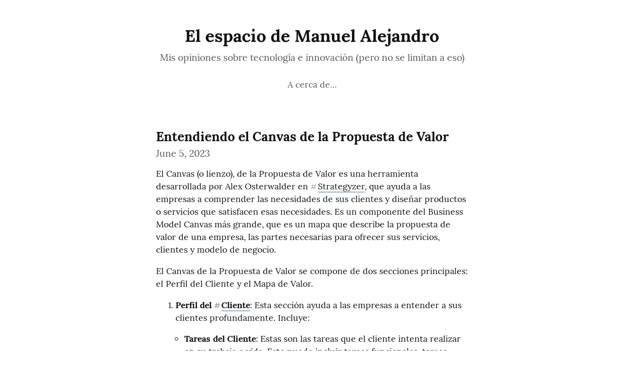

--- FILE ---
content_type: text/html; charset=utf-8
request_url: https://lopezzarzosa.space/
body_size: 28272
content:
<!DOCTYPE HTML>
<html  dir="auto">
	<head>
		<meta charset="utf-8">

		<title>El espacio de Manuel Alejandro</title>
		
		<link rel="stylesheet" type="text/css" href="https://cdn.writeas.net/css/write.4fd8681726b68760e79b7.css" />
		
		<link rel="shortcut icon" href="https://cdn.writeas.net/favicon.ico" />
		
		<link rel="canonical" href="https://lopezzarzosa.space/">
		
		
		<link rel="alternate" type="application/rss+xml" title="El espacio de Manuel Alejandro &raquo; Feed" href="https://lopezzarzosa.space/feed/" />
		<meta name="viewport" content="width=device-width, initial-scale=1.0" />

		<meta name="generator" content="Write.as">
		<meta name="description" content="Mis opiniones sobre tecnología e innovación (pero no se limitan a eso)">
		
		<meta itemprop="name" content="El espacio de Manuel Alejandro">
		<meta itemprop="description" content="Mis opiniones sobre tecnología e innovación (pero no se limitan a eso)">
		<meta name="twitter:card" content="summary">
		<meta name="twitter:title" content="El espacio de Manuel Alejandro">
		<meta name="twitter:description" content="Mis opiniones sobre tecnología e innovación (pero no se limitan a eso)">
		
		<meta property="og:title" content="El espacio de Manuel Alejandro" />
		<meta property="og:site_name" content="El espacio de Manuel Alejandro" />
		<meta property="og:type" content="article" />
		<meta property="og:url" content="https://lopezzarzosa.space/" />
		<meta property="og:description" content="Mis opiniones sobre tecnología e innovación (pero no se limitan a eso)" />
		
		
	
	

		<style type="text/css">/* Written in 2020 by Gabriel Augendre

 This theme is licensed under the GNU General Public License v3.

 You should have received a copy of the license along with this
 work. If not, see https://www.gnu.org/licenses/gpl-3.0.en.html
*/

:root {
  --accent: #226997;
  --main: #111111;
  --main2: #575757;
  --main3: #7d7d7d;
  --background: #ffffff;
  --background2: #f7f7f7;
}

body {
  font-size: 110%;
  color: var(--main);
  background-color: var(--background);
}

body h1 a, body h1 a:visited, body h1 a:link, body header h2 a, body header h2 a:visited, body header h2 a:link {
  color: var(--main);
}

body header p.description, body header nav a {
  color: var(--main2);
}

body .hidden.user.action {
  opacity: 1;
  color: var(--main3);
}

body article table a:not(.hashtag), body article table a.hashtag span + span, body article p a:not(.hashtag), body article p a.hashtag span + span, body article ul a:not(.hashtag), body article ul a.hashtag span + span {
  color: var(--main);
  border-bottom: solid var(--accent) 1px;
  text-decoration: none;
  transition: border-bottom 0.12s ease;
}

body article table a:not(.hashtag):hover, body article table a:not(.hashtag):focus, body article table a.hashtag:hover span + span, body article table a.hashtag:focus span + span, body article p a:not(.hashtag):hover, body article p a:not(.hashtag):focus, body article p a.hashtag:hover span + span, body article p a.hashtag:focus span + span, body article ul a:not(.hashtag):hover, body article ul a:not(.hashtag):focus, body article ul a.hashtag:hover span + span, body article ul a.hashtag:focus span + span {
  text-decoration: none;
  border-color: transparent;
}

body#post a, body#post a.hashtag span + span, body#subpage a, body#subpage a.hashtag span + span {
  border-bottom-width: 2.5px;
}

body #manage a, body .dropdown-nav a, body #manage ul a {
  color: var(--main);
}

body #manage ul, body .dropdown-nav ul, body #manage ul ul {
  background: var(--background);
}

body #manage ul li:hover, body .dropdown-nav ul li:hover, body #manage ul ul li:hover {
  background: var(--background2);
}

body #manage ul li a, body .dropdown-nav ul li a, body #manage ul ul li a {
  color: var(--main);
}

body#post, body#collection, body#subpage {
  color: var(--main);
}

body#post pre, body#post code, body#collection pre, body#collection code, body#subpage pre, body#subpage code {
  background: var(--background2);
  color: var(--main2);
}

body#post pre, body#collection pre, body#subpage pre {
  background: var(--background2);
}

body#post .post-title a, body#collection .post-title a, body#subpage .post-title a {
  color: var(--main);
}

body#post a.read-more, body#collection a.read-more, body#subpage a.read-more {
  color: var(--main3);
}

body#post article time.dt-published, body#collection article time.dt-published, body#subpage article time.dt-published {
  color: var(--main2);
}

body#post blockquote, body#collection blockquote, body#subpage blockquote {
  color: var(--main2);
}

body#post .pic-container, body#collection .pic-container, body#subpage .pic-container {
  display: flex;
  justify-content: space-evenly;
  flex-wrap: wrap;
  margin-bottom: -3rem;
}

body#post .pic-container .profile-pic, body#collection .pic-container .profile-pic, body#subpage .pic-container .profile-pic {
  max-width: 200px;
  min-width: 100px;
  border-radius: 10%;
  padding: 1rem;
  flex-shrink: 1;
  flex-grow: 0;
}

@media (prefers-color-scheme: dark) {
  :root {
    --accent: #226997;
    --main: #eeeeee;
    --main2: #cecece;
    --main3: #b1b1b1;
    --background: #111111;
    --background2: #575656;
  }

  img {
    opacity: 0.75;
    transition: opacity 0.5s ease-in-out;
  }

  img:hover {
    opacity: 1;
  }

  #manage ul ul li img {
    opacity: 1;
    filter: invert(1);
  }
}</style>
		

	</head>
	<body id="collection" itemscope itemtype="http://schema.org/WebPage">
		

		

		<header>
		<h1 dir="auto" id="blog-title"><a href="/" class="h-card p-author u-url" rel="me author">El espacio de Manuel Alejandro</a></h1>
		<p class="description p-note">Mis opiniones sobre tecnología e innovación (pero no se limitan a eso)</p>
		
		<nav>
			<a class="pinned" href="https://lopezzarzosa.space/a-cerca-de">A cerca de…</a></nav>
		
		</header>

		
		
		<section id="wrapper" itemscope itemtype="http://schema.org/Blog">

			
			

			
<article id="post-1tagdshmedqf5340" class="norm h-entry" itemscope itemtype="http://schema.org/BlogPosting">
	
	<h2 class="post-title" itemprop="name" class="p-name"><a href="https://lopezzarzosa.space/entendiendo-el-canvas-de-la-propuesta-de-valor" itemprop="url" class="u-url">Entendiendo el Canvas de la Propuesta de Valor</a>
		
	</h2>
	
	<time class="dt-published" datetime="2023-06-05T21:46:28Z" pubdate itemprop="datePublished" content="2023-06-05 21:46:28 &#43;0000 UTC">June 5, 2023</time>


<div lang="en" dir="auto" class="book e-content"><p>El Canvas (o lienzo), de la Propuesta de Valor es una herramienta desarrollada por Alex Osterwalder en <a href="https://lopezzarzosa.space/tag:Strategyzer" class="hashtag"><span>#</span><span class="p-category">Strategyzer</span></a>, que ayuda a las empresas a comprender las necesidades de sus clientes y diseñar productos o servicios que satisfacen esas necesidades. Es un componente del Business Model Canvas más grande, que es un mapa que describe la propuesta de valor de una empresa, las partes necesarias para ofrecer sus servicios, clientes y modelo de negocio.</p>

<p>El Canvas de la Propuesta de Valor se compone de dos secciones principales: el Perfil del Cliente y el Mapa de Valor.</p>
<ol><li><p><strong>Perfil del <a href="https://lopezzarzosa.space/tag:Cliente" class="hashtag"><span>#</span><span class="p-category">Cliente</span></a></strong>: Esta sección ayuda a las empresas a entender a sus clientes profundamente. Incluye:</p>
<ul><li><strong>Tareas del Cliente</strong>: Estas son las tareas que el cliente intenta realizar en su trabajo o vida. Esto puede incluir tareas funcionales, tareas sociales o incluso tareas personales o emocionales.</li>
<li><strong>Dolores</strong>: Estas son las experiencias negativas, emociones y riesgos que el cliente experimenta antes, durante y después de realizar la tarea.</li>
<li><strong>Beneficios</strong>: Estos son los resultados que el cliente quiere lograr. Esto podría ser algo tan concreto como ahorrar tiempo o tan abstracto como sentirse bien.</li></ul></li>

<li><p><strong>Mapa de <a href="https://lopezzarzosa.space/tag:Valor" class="hashtag"><span>#</span><span class="p-category">Valor</span></a></strong>: Esta sección ayuda a las empresas a articular cómo pueden crear valor para sus clientes. Incluye:</p>
<ul><li><strong>Productos y Servicios</strong>: Estas son las ofertas tangibles que una empresa proporciona para ayudar a los clientes a cubrir sus necesidades.</li>
<li><strong>Mitigadores de Dolor</strong>: Muestran cómo el producto o servicio alivia los dolores del cliente. Explican explícitamente cómo ayudan al cliente a evitar posibles resultados negativos, riesgos u obstáculos.</li>
<li><strong>Creadores de Beneficios</strong>: Estas son las formas en las que un producto o servicio crea beneficios para el cliente. Especifican cómo su producto o servicio puede producir resultados y beneficios que su cliente espera, desea, o se sorprendería al obtener.</li></ul></li></ol>

<p>El propósito del Canvas de la Propuesta de Valor es asegurar que haya un ajuste entre lo que la empresa ofrece y lo que el cliente realmente quiere o necesita. Este ajuste se conoce como “ajuste producto/mercado” y es un factor crítico en el éxito de cualquier empresa.</p>

<p>En resumen, el Canvas de la Propuesta de Valor es una herramienta poderosa que ayuda a las empresas a alinear sus ofertas con las necesidades de sus clientes, creando productos o servicios que los clientes valoran genuinamente y están dispuestos a pagar. En el mundo empresarial competitivo de hoy, entender y aplicar el Canvas de la Propuesta de Valor es esencial para lograr y mantener el éxito de cualquier empresa.</p>

<p>— Manuel Alejandro</p>
</div></article><article id="post-vflcqi941wx9b3js" class="norm h-entry" itemscope itemtype="http://schema.org/BlogPosting">
	
	<h2 class="post-title" itemprop="name" class="p-name"><a href="https://lopezzarzosa.space/metricas-a-tener-en-mente-para-evaluar-proyectos-de-nube" itemprop="url" class="u-url">Métricas a tener en mente para evaluar proyectos de nube</a>
		
	</h2>
	
	<time class="dt-published" datetime="2023-05-30T03:10:09Z" pubdate itemprop="datePublished" content="2023-05-30 03:10:09 &#43;0000 UTC">May 30, 2023</time>


<div lang="en" dir="auto" class="book e-content"><p>Todo proyecto debe estar ligado a ciertas métricas para verificar su validez y alcance. En el caso de los proyectos de <a href="https://lopezzarzosa.space/tag:nube" class="hashtag"><span>#</span><span class="p-category">nube</span></a>, es muy importante tener una mezcla de indicadores tecnológicos y de negocio que nos permitan evaluarlos de una manera más integral.</p>

<p>A continuación enumero algunas métricas importantes a considerar para este tipo de proyectos:</p>

<table>
<thead>
<tr>
<th>Métrica</th>
<th>Descripción</th>
</tr>
</thead>

<tbody>
<tr>
<td>Disponibilidad del servicio</td>
<td>Tiempo que los servicios en la nube están operativos sin interrupciones.</td>
</tr>

<tr>
<td>Tiempo de respuesta</td>
<td>Tiempo que tarda el sistema en responder a las solicitudes de los usuarios.</td>
</tr>

<tr>
<td>Capacidad de escalado</td>
<td>Capacidad del sistema para manejar incrementos en la demanda de los usuarios.</td>
</tr>

<tr>
<td>Seguridad</td>
<td>Medida de las brechas de seguridad o incidentes que ponen en riesgo los datos del usuario.</td>
</tr>

<tr>
<td>Costo</td>
<td>Medida de cuánto cuesta mantener y operar la infraestructura en la nube.</td>
</tr>

<tr>
<td>Utilización de recursos</td>
<td>Eficiencia con la que los recursos de la nube (CPU, memoria, almacenamiento) son utilizados.</td>
</tr>

<tr>
<td>Calidad del servicio</td>
<td>Grado en que se cumplen los acuerdos de nivel de servicio (SLA).</td>
</tr>

<tr>
<td>Satisfacción del usuario</td>
<td>Medida de la satisfacción de los usuarios con el sistema.</td>
</tr>

<tr>
<td>Tiempo para el mercado</td>
<td>Tiempo que tarda en implementarse nuevas características o mejoras.</td>
</tr>

<tr>
<td>Retorno de inversión (ROI)</td>
<td>Medida de la eficiencia de la inversión.</td>
</tr>
</tbody>
</table>

<p>Cada una de estas métricas puede tener una importancia relativa dependiendo del contexto específico del proyecto. Sin embargo, todas son relevantes para determinar el éxito de un proyecto de nube.</p>

<p>— Manuel Alejandro</p>
</div></article><article id="post-158qsi2h2aktz1d1" class="norm h-entry" itemscope itemtype="http://schema.org/BlogPosting">
	
	<h2 class="post-title" itemprop="name" class="p-name"><a href="https://lopezzarzosa.space/descubriendo-las-seis-perspectivas-del-caf-de-aws-un-enfoque-holistico-para" itemprop="url" class="u-url">Descubriendo las Seis Perspectivas del CAF de AWS — Un Enfoque Holístico para la Arquitectura en la Nube</a>
		
	</h2>
	
	<time class="dt-published" datetime="2023-05-23T00:29:59Z" pubdate itemprop="datePublished" content="2023-05-23 00:29:59 &#43;0000 UTC">May 23, 2023</time>


<div lang="en" dir="auto" class="book e-content"><p>En el mundo actual de la computación en la <a href="https://lopezzarzosa.space/tag:nube" class="hashtag"><span>#</span><span class="p-category">nube</span></a>, contar con una arquitectura solida es fundamental para garantizar el éxito de cualquier proyecto. Para ayudar a las organizaciones a crear y diseñar arquitecturas en la nube de manera efectiva, Amazon Web Services <a href="https://lopezzarzosa.space/tag:AWS" class="hashtag"><span>#</span><span class="p-category">AWS</span></a> ha desarrollado el Marco de Arquitectura en la Nube (CAF, por sus siglas en inglés). El <a href="https://lopezzarzosa.space/tag:CAF" class="hashtag"><span>#</span><span class="p-category">CAF</span></a> de AWS proporciona un enfoque holístico y estructurado para la planificación, diseño y entrega de soluciones en la nube. En este artículo, exploraremos las seis perspectivas del CAF de AWS y cómo pueden ayudar a las organizaciones a lograr arquitecturas en la nube robustas y escalables.</p>

<p>Las tres perspectivas orientadas al negocio son</p>
<ol><li><p>Perspectiva de negocio:
La perspectiva de negocio se centra en alinear la estrategia de la organización con los objetivos de la arquitectura en la nube. Aquí, es crucial comprender los requisitos y las necesidades del negocio, identificar los impulsores de la adopción de la nube y establecer métricas clave para medir el éxito. Esta perspectiva también implica la gestión de riesgos y la implementación de un modelo de gobierno efectivo para asegurar la continuidad del negocio.</p></li>

<li><p>Perspectiva de gobierno:
La perspectiva de gobierno se enfoca en establecer y mantener un marco de gobierno que garantice la conformidad, la seguridad y la eficiencia operativa. Esto implica definir políticas y estándares, establecer procesos de toma de decisiones, asignar roles y responsabilidades claras, y establecer mecanismos de control y seguimiento para asegurar la aplicación coherente de las mejores prácticas y políticas de seguridad.</p></li>

<li><p>Perspectiva de personas:
La perspectiva de personas reconoce que el factor humano es fundamental para el éxito de cualquier arquitectura en la nube. Implica la creación de capacidades y habilidades adecuadas en el equipo, la promoción de una cultura de colaboración y aprendizaje, y el establecimiento de mecanismos de comunicación efectivos. También se deben considerar aspectos como la gestión del cambio, la formación y el desarrollo profesional para garantizar que las personas estén preparadas para adoptar y utilizar eficazmente la arquitectura en la nube.</p></li></ol>

<p>Las tres perspectivas orientadas a la tecnología son:</p>
<ol><li><p>Perspectiva de plataforma:
La perspectiva de plataforma se ocupa de los aspectos técnicos de la arquitectura en la nube. Aquí, se deben tomar decisiones relacionadas con la selección de servicios y tecnologías apropiadas, la implementación de patrones de diseño adecuados y la definición de una estrategia de migración efectiva. También se debe considerar la resiliencia, la escalabilidad y la capacidad de respuesta de la plataforma para satisfacer las necesidades cambiantes de la organización.</p></li>

<li><p>Perspectiva de seguridad:
La perspectiva de seguridad se centra en proteger los activos y los datos de la organización. Esto incluye la implementación de controles de seguridad adecuados, la adopción de prácticas de gestión de identidad y acceso, el monitoreo y la detección de amenazas, así como la respuesta y recuperación frente a incidentes de seguridad. La seguridad debe considerarse en todas las capas de la arquitectura en la nube, desde la red y la infraestructura hasta las aplicaciones y los datos.</p></li>

<li><p>Perspectiva de operaciones:
La perspectiva de operaciones se ocupa de diseñar y crear un modelo operativo en la nube coherente y escalable. Aquí, se deben definir los principios para gestionar la operación de la nube, establecer patrones y buenas prácticas recomendadas, tomar decisiones informadas sobre las diferencias en la operación de cargas de trabajo en la nube y la integración de sistemas en la nube y en premisas. Esta perspectiva también implica la planificación de la capacidad y la optimización continua de la arquitectura.</p></li></ol>

<p>El Marco de Arquitectura en la Nube de AWS proporciona un enfoque estructurado y completo para la planificación y diseño de arquitecturas en la nube. Al considerar las seis perspectivas del CAF de AWS: negocio, gobierno, personas, plataforma, seguridad, y operaciones, las organizaciones pueden construir arquitecturas en la nube sólidas, escalables y seguras que impulsen el éxito y la transformación digital. Al adoptar este enfoque holístico, las organizaciones pueden aprovechar al máximo los servicios y tecnologías de AWS para satisfacer sus necesidades empresariales y alcanzar nuevos niveles de agilidad y eficiencia e innovación en la nube.</p>

<p>— Manuel Alejandro</p>
</div></article><article id="post-pvlavoob2a6jyzez" class="norm h-entry" itemscope itemtype="http://schema.org/BlogPosting">
	
	<h2 class="post-title" itemprop="name" class="p-name"><a href="https://lopezzarzosa.space/retos-de-los-mandos-medios-en-2023" itemprop="url" class="u-url">Retos de los Mandos Medios en 2023</a>
		
	</h2>
	
	<time class="dt-published" datetime="2023-02-24T05:45:19Z" pubdate itemprop="datePublished" content="2023-02-24 05:45:19 &#43;0000 UTC">February 24, 2023</time>


<div lang="en" dir="auto" class="book p-summary"><p>La gerencia media es uno de los niveles más importantes de gestión en una organización. Es responsable de administrar y dirigir la fuerza de trabajo hacia el logro de las metas y objetivos de la organización. Sin embargo, el papel de la gerencia media ha sido cada vez más desafiante en los últimos años, y se espera que esta tendencia continúe en 2023. Los siguientes son algunos de los desafíos que probablemente enfrentará la gerencia media en 2023:</p>
</div>

<a class="read-more" href="https://lopezzarzosa.space/retos-de-los-mandos-medios-en-2023">Read more...</a></article><article id="post-d9k2zixaatid5x8j" class="norm h-entry" itemscope itemtype="http://schema.org/BlogPosting">
	
	<h2 class="post-title" itemprop="name" class="p-name"><a href="https://lopezzarzosa.space/scrappy-es-la-palabra-del-2023-en-tecnologia" itemprop="url" class="u-url">“Scrappy” es la palabra del 2023 en tecnología</a>
		
	</h2>
	
	<time class="dt-published" datetime="2023-02-17T05:13:43Z" pubdate itemprop="datePublished" content="2023-02-17 05:13:43 &#43;0000 UTC">February 17, 2023</time>


<div lang="en" dir="auto" class="book p-summary"><p>Trabajo para uno de los <em>cloud hyperscalers</em> y durante esta semana hemos tenido un evento interno. Me parece curiosa la cantidad de veces que diferentes ejecutivos de la empresa usan el concepto <em>scrappy</em> para describir este año.</p>

<p>Y es que este año es... complicado. Parece que cada vez pasan cosas más raras y que nunca antes habíamos visto: desde desastres naturales hasta el resurgimiento de la guerra en Europa.</p>
</div>

<a class="read-more" href="https://lopezzarzosa.space/scrappy-es-la-palabra-del-2023-en-tecnologia">Read more...</a></article>


		

		
	
	<div id="emailsub">
		
		<form method="post" action="/api/collections/el-espacio-de-manuel/email/subscribe">
			<input type="hidden" name="web" value="1" />
			<p>Enter your email to subscribe to updates.</p> <div style="position: absolute; left: -5000px;" aria-hidden="true"><input type="email" name="mira0Ni5oMJfc0FiRfJJUkmEfJIxBGheRllNlX0" tabindex="-1" value="" /><input type="password" name="fake_password" tabindex="-1" placeholder="password" autocomplete="new-password" /></div>
			<input type="email" name="email" placeholder="me@example.com" />
			<input type="submit" id="subscribe-btn" value="Subscribe" />
		</form>
		<script type="text/javascript">
			var $form = document.getElementById('emailsub').getElementsByTagName('form')[0];
			$form.onsubmit = function() {
				var $sub = document.getElementById('subscribe-btn');
				$sub.disabled = true;
				$sub.value = 'Subscribing...';
			}
		</script>
		
	</div>
	


		</section>

		
		<footer>
			<hr />
			
			<nav>
				published with <a class="home pubd" href="https://write.as/">write.as</a>
			</nav>
			
		</footer>
		

		
			<iframe src="https://write.as/me/iframe" scrolling="no" frameborder="0" allowtransparency="true" style="position: absolute; top: 0.75em; left: 1.5em; border: 0; width: 46px; height: 46px;"></iframe>
		
		<noscript><p><img src="https://analytics.write.as/piwik.php?idsite=16" style="border:0;" alt="" /></p></noscript>
	</body>

	
		
		
	
	<script src="https://cdn.writeas.net/js/h.6913452.js" integrity="sha384-gzAEDS5p0coF6LNwWlQYV2Hm4lHYr/OAXJBZqeHzTCFw4Hj6LNgYV2stS+Y77FuS" crossorigin="anonymous"></script>
	<script src="https://cdn.writeas.net/js/postactions.8532dc2.js" integrity="sha384-0CdjNfYuZCswXbq2nM3x8397yvUlWSHFXhwJXUx5Bf8E7u+BqXphLHrJSp7qB38K" crossorigin="anonymous"></script>
	<script src="https://cdn.writeas.net/js/localdate.js" integrity="sha384-2h0jAAXW06POyeBB2kpmJH+tWBF2mCWnv4DucLFRZXs+D8NX/MjGV7C/aCC2Ywki" crossorigin="anonymous"></script>
	
<script>
  
  addEventListener('DOMContentLoaded', function () {
    var hlbaseUri = "https:\/\/cdn.writeas.net/js/";
    var lb = document.querySelectorAll("code[class^='language-']");

    
    var aliasmap = {
      "elisp"      : "lisp",
      "emacs-lisp" : "lisp",
      "c"          : "cpp",
      "cc"         : "cpp",
      "h"          : "cpp",
      "c++"        : "cpp",
      "h++"        : "cpp",
      "hpp"        : "cpp",
      "hh"         : "cpp",
      "hxx"        : "cpp",
      "cxx"        : "cpp",
      "sh"         : "bash",
      "js"         : "javascript",
      "jsx"        : "javascript",
      "html"       : "xml"
    };

    
    function highlight(nodes) {
      for (i=0; i < nodes.length; i++) {
        hljs.highlightBlock(nodes[i]);
      }
    }

    
    function loadLanguages(uris, callback) {
      uris.forEach(function(uri) {
        var sc = document.createElement('script');
        sc.src = uri;
        sc.async = false; 
        
        if (uris.indexOf(uri) == uris.length-1) {
          
          
          
          sc.onload = callback;
          sc.onerror = callback;
        }
        document.head.appendChild(sc);
      });
    }

    
    if (lb.length > 0) {
      
      var st = document.createElement('link');
      st.rel = "stylesheet";
      st.href = "https:\/\/cdn.writeas.net/css/lib/atom-one-light.min.css";
      document.head.appendChild(st);

      
      var jss = [hlbaseUri + "highlight.min.js"];
      
      for (i=0; i < lb.length; i++) {
        lang = lb[i].className.replace('language-','').toLowerCase();
        
        if (aliasmap[lang]) lang = aliasmap[lang];
        lurl = hlbaseUri + "highlightjs/" + lang + ".min.js";
        if (!jss.includes(lurl)) {
          jss.push(lurl);
        }
      }
      
      loadLanguages(jss, () => {highlight(lb)});
    }
  });
</script>

	<script src="https://cdn.writeas.net/js/menu.94518a2.js"></script>
	<script type="text/javascript">
	

	
		var http = new XMLHttpRequest();
		var url = "/api/collections/el-espacio-de-manuel/stat";
		http.open("POST", url, true);
		http.setRequestHeader("Content-type", "application/json");
		http.send();
	

var deleting = false;
function delPost(e, id, owned) {
	e.preventDefault();
	if (deleting) {
		return;
	}

	
	if (window.confirm('Are you sure you want to delete this post?')) {
		
		deletePost(id, "", function() {
			
			var $postEl = document.getElementById('post-' + id);
			$postEl.parentNode.removeChild($postEl);
			try { _paq.push(['trackEvent', 'Post', 'delete', 'collection']); } catch(e) {}
			
		});
	}
}

var deletePost = function(postID, token, callback) {
	deleting = true;

	var $delBtn = document.getElementById('post-' + postID).getElementsByClassName('delete action')[0];
	$delBtn.innerHTML = '...';

	var http = new XMLHttpRequest();
	var url = "/api/posts/" + postID;
	http.open("DELETE", url, true);
	http.onreadystatechange = function() {
		if (http.readyState == 4) {
			deleting = false;
			if (http.status == 204) {
				callback();
			} else if (http.status == 409) {
				$delBtn.innerHTML = 'delete';
				alert("Post is synced to another account. Delete the post from that account instead.");
				
				
				
			} else {
				$delBtn.innerHTML = 'delete';
				alert("Failed to delete." + (http.status>=500?" Please try again.":""));
			}
		}
	}
	http.send();
};

var pinning = false;
function pinPost(e, postID, slug, title) {
	e.preventDefault();
	if (pinning) {
		return;
	}
	pinning = true;

	var callback = function() {
		
		var $postEl = document.getElementById('post-' + postID);
		$postEl.parentNode.removeChild($postEl);
		var $header = document.getElementsByTagName('header')[0];
		var $pinnedNavs = $header.getElementsByTagName('nav');
		
		var link = '<a class="pinned" href="/el-espacio-de-manuel/'+slug+'">'+title+'</a>';
		if ($pinnedNavs.length == 0) {
			$header.insertAdjacentHTML("beforeend", '<nav>'+link+'</nav>');
		} else {
			$pinnedNavs[0].insertAdjacentHTML("beforeend", link);
		}
		try { _paq.push(['trackEvent', 'Post', 'pin', 'collection']); } catch(e) {}
	};

	var $pinBtn = document.getElementById('post-' + postID).getElementsByClassName('pin action')[0];
	$pinBtn.innerHTML = '...';

	var http = new XMLHttpRequest();
	var url = "/api/collections/el-espacio-de-manuel/pin";
	var params = [ { "id": postID } ];
	http.open("POST", url, true);
	http.setRequestHeader("Content-type", "application/json");
	http.onreadystatechange = function() {
		if (http.readyState == 4) {
			pinning = false;
			if (http.status == 200) {
				callback();
			} else if (http.status == 409) {
				$pinBtn.innerHTML = 'pin';
				alert("Post is synced to another account. Delete the post from that account instead.");
				
				
				
			} else {
				$pinBtn.innerHTML = 'pin';
				alert("Failed to pin." + (http.status>=500?" Please try again.":""));
			}
		}
	}
	http.send(JSON.stringify(params));
};
	
	try { 
	  var _paq = _paq || [];
	  
	  _paq.push(['trackPageView']);
	  _paq.push(['enableLinkTracking']);
	  _paq.push(['enableHeartBeatTimer']);
	  (function() {
		var u="https://analytics.write.as/";
		_paq.push(['setTrackerUrl', u+'piwik.php']);
		_paq.push(['setSiteId', 16]);
		var d=document, g=d.createElement('script'), s=d.getElementsByTagName('script')[0];
		g.type='text/javascript'; g.async=true; g.defer=true; g.src=u+'piwik.js'; s.parentNode.insertBefore(g,s);
	  })();
	} catch (e) {   }
	

	try {
	  WebFontConfig = {
		custom: { families: [ 'Lora:400,700:latin', 'Open+Sans:400,700:latin' ], urls: [ 'https:\/\/cdn.writeas.net/css/fonts.4ce1882.css' ] }
	  };
	  (function() {
		var wf = document.createElement('script');
		wf.src = 'https:\/\/cdn.writeas.net/js/webfont.js';
		wf.type = 'text/javascript';
		wf.async = 'true';
		var s = document.getElementsByTagName('script')[0];
		s.parentNode.insertBefore(wf, s);
	  })();
	} catch (e) {}
	</script>
</html>

--- FILE ---
content_type: application/x-javascript
request_url: https://cdn.writeas.net/js/h.6913452.js
body_size: 1913
content:
/**
 * H.js
 * 
 * Lightweight, extremely bare-bones library for manipulating the DOM and
 * saving some typing.
 */

var Element = function(domElement) {
	this.el = domElement;
};

/**
 * Creates a toggle button that adds / removes the given class name from the
 * given element.
 *
 * @param {Element} $el - The element to modify.
 * @param {string} onClass - The class to add to the given element.
 * @param {function} onFunc - Additional actions when toggling on.
 * @param {function} offFunc - Additional actions when toggling off.
 */
Element.prototype.createToggle = function($el, onClass, onFunc, offFunc) {
	this.on('click', function(e) {
		if ($el.el.className === '') {
			$el.el.className = onClass;
			onFunc(new Element(this), e);
		} else {
			$el.el.className = '';
			offFunc(new Element(this), e);
		}
		e.preventDefault();
	}, false);
};
Element.prototype.on = function(event, func) {
	events = event.split(' ');
	var el = this.el;
	if (el == null) {
		console.error("Error: element for event is null");
		return;
	}
	var addEvent = function(e) {
		if (el.addEventListener) {
			el.addEventListener(e, func, false);
		} else if (el.attachEvent) {
			el.attachEvent(e, func);
		}
	};
	if (events.length === 1) {
		addEvent(event);
	} else {
		for(var i=0; i<events.length; i++) {
			addEvent(events[i]);
		}
	}
};
Element.prototype.setClass = function(className) {
	if (this.el == null) {
		console.error("Error: element to set class on is null");
		return;
	}
	this.el.className = className;
};
Element.prototype.removeClass = function(className) {
	if (this.el == null) {
		console.error("Error: element to remove class on is null");
		return;
	}
	var regex = new RegExp(' ?' + className, 'g');
	this.el.className = this.el.className.replace(regex, '');
};
Element.prototype.text = function(text, className) {
	if (this.el == null) {
		console.error("Error: element for setting text is null");
		return;
	}
	if (this.el.textContent !== text) {
		this.el.textContent = text;
		if (typeof className !== 'undefined') {
			this.el.className = this.el.className + ' ' + className;
		}
	}
};
Element.prototype.insertAfter = function(newNode) {
	if (this.el == null) {
		console.error("Error: element for insertAfter is null");
		return;
	}
	this.el.parentNode.insertBefore(newNode, this.el.nextSibling);
};
Element.prototype.remove = function() {
	if (this.el == null) {
		console.error("Didn't remove element");
		return;
	}
	this.el.parentNode.removeChild(this.el);
};
Element.prototype.hide = function() {
	if (this.el == null) {
		console.error("Didn't hide element");
		return;
	}
	this.el.className += ' effect fade-out';
};
Element.prototype.show = function() {
	if (this.el == null) {
		console.error("Didn't show element");
		return;
	}
	this.el.className += ' effect';
};


var H = {
	getQEl: function(elementQuery) {
		return new Element(document.querySelector(elementQuery));
	},
	getEl: function(elementId) {
		return new Element(document.getElementById(elementId));
	},
	save: function($el, key) {
		localStorage.setItem(key, $el.el.value);
	},
	saveClassic: function($titleEl, $el, key) {
		var out = "";
		var title = $titleEl.el.value;
		if (title !== "") {
			out = "# "+title+"\n\n";
		}
		out += $el.el.value;
		localStorage.setItem(key, out);
	},
	load: function($el, key, onlyLoadPopulated, postUpdated) {
		var val = localStorage.getItem(key);
		if (onlyLoadPopulated && val == null) {
			// Do nothing
			return true;
		}
		$el.el.value = val;
		if (postUpdated != null) {
			var lastLocalPublishStr = localStorage.getItem(key+'-published');
			if (lastLocalPublishStr != null && lastLocalPublishStr != '') {
				try {
					var lastLocalPublish = new Date(lastLocalPublishStr);
					if (postUpdated > lastLocalPublish) {
						return false;
					}
				} catch (e) {
					console.error("unable to parse draft updated time");
				}
			}
		}
		return true;
	},
	loadFlorida: function($titleEl, $el, key, onlyLoadPopulated) {
		var val = localStorage.getItem(key);
		if (onlyLoadPopulated && val == null) {
			// Do nothing
			return;
		}
		if (val.indexOf("# ") === 0) {
			var eol = val.indexOf("\n");
			title = val.substring("# ".length, eol);
			val = val.substring(eol+"\n\n".length);
			$titleEl.el.value = title;
		}
		$el.el.value = val;
	},
	set: function(key, value) {
		localStorage.setItem(key, value);
	},
	get: function(key, defaultValue) {
		var val = localStorage.getItem(key);
		if (val == null) {
			val = defaultValue;
		}
		return val;
	},
	remove: function(key) {
		localStorage.removeItem(key);
	},
	exists: function(key) {
		return localStorage.getItem(key) !== null;
	},
	createPost: function(id, editToken, content, created) {
		var summaryLen = 200;
		var titleLen = 80;
		var getPostMeta = function(content) {
			if (typeof content === 'undefined') {
				return {};
			}
			var eol = content.indexOf("\n");
			if (content.indexOf("# ") === 0) {
				// Title is in the format:
				//
				//   # Some title
				var summary = content.substring(eol).trim();
				if (summary.length > summaryLen) {
					summary = summary.substring(0, summaryLen) + "...";
				}
				return {
					title: content.substring("# ".length, eol),
					summary: summary,
				};
			}

			var blankLine = content.indexOf("\n\n");
			if (blankLine !== -1 && blankLine <= eol && blankLine <= titleLen) {
				// Title is in the format:
				//
				//   Some title
				//
				//   The body starts after that blank line above it.
				var summary = content.substring(blankLine).trim();
				if (summary.length > summaryLen) {
					summary = summary.substring(0, summaryLen) + "...";
				}
				return {
					title: content.substring(0, blankLine),
					summary: summary,
				};
			}

			// TODO: move this to the beginning
			var title = content.trim();
			var summary = "";
			if (title.length > titleLen) {
				// Content can't fit in the title, so figure out the summary
				summary = title;
				title = "";
				if (summary.length > summaryLen) {
					summary = summary.substring(0, summaryLen) + "...";
				}
			} else if (eol > 0) {
				summary = title.substring(eol+1);
				title = title.substring(0, eol);
			}
			return {
				title: title,
				summary: summary
			};
		};
		
		var post = getPostMeta(content);
		post.id = id;
		post.token = editToken;
		post.created = created ? new Date(created) : new Date();
		post.client = "Pad";
		
		return post;
	},
	getTitleStrict: function(content) {
		var eol = content.indexOf("\n");
		var title = "";
		var newContent = content;
		if (content.indexOf("# ") === 0) {
			// Title is in the format:
			// # Some title
			if (eol !== -1) {
				// First line should start with # and end with \n
				newContent = content.substring(eol).leftTrim();
				title = content.substring("# ".length, eol);
			}
		}
		return {
			title: title,
			content: newContent
		};
	},
};

var He = {
	create: function(name) {
		return document.createElement(name);
	},
	get: function(id) {
		return document.getElementById(id);
	},
	$: function(selector) {
		var els = document.querySelectorAll(selector);
		return els;
	},
	postJSON: function(url, params, callback) {
		var http = new XMLHttpRequest();

		http.open("POST", url, true);

		// Send the proper header information along with the request
		http.setRequestHeader("Content-type", "application/json");

		http.onreadystatechange = function() {
			if (http.readyState == 4) {
				callback(http.status, JSON.parse(http.responseText));
			}
		}
		http.send(JSON.stringify(params));
	},
};

String.prototype.leftTrim = function() {
	return this.replace(/^\s+/,"");
};
